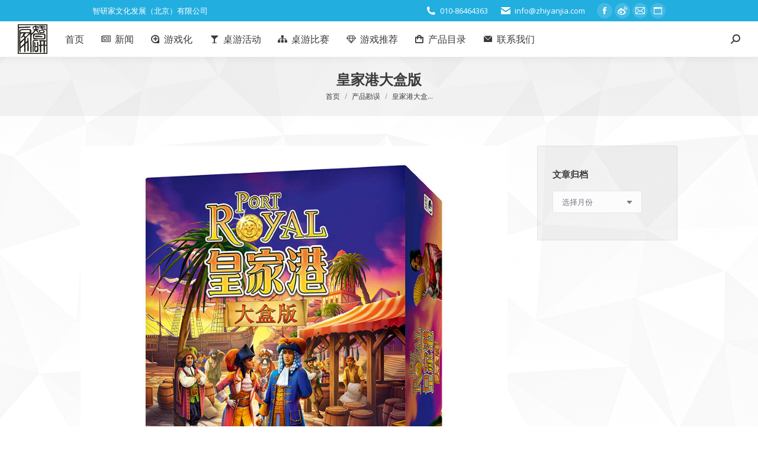

--- FILE ---
content_type: text/html; charset=UTF-8
request_url: https://www.zhiyanjia.com/%E7%9A%87%E5%AE%B6%E6%B8%AF%E5%A4%A7%E7%9B%92%E7%89%88/
body_size: 16438
content:
<!DOCTYPE html>
<!--[if !(IE 6) | !(IE 7) | !(IE 8)  ]><!-->
<html lang="zh-Hans" class="no-js">
<!--<![endif]-->
<head>
	<meta charset="UTF-8" />
				<meta name="viewport" content="width=device-width, initial-scale=1, maximum-scale=1, user-scalable=0"/>
			<meta name="theme-color" content="#2495f2"/>	<link rel="profile" href="https://gmpg.org/xfn/11" />
	<title>皇家港大盒版 &#8211; 智研家-家给人足，研精毕智。</title>
<meta name='robots' content='max-image-preview:large' />
<link rel='dns-prefetch' href='//fonts.googleapis.com' />
<link rel="alternate" type="application/rss+xml" title="智研家-家给人足，研精毕智。 &raquo; Feed" href="https://www.zhiyanjia.com/feed/" />
<link rel="alternate" type="application/rss+xml" title="智研家-家给人足，研精毕智。 &raquo; 评论 Feed" href="https://www.zhiyanjia.com/comments/feed/" />
<link rel="alternate" title="oEmbed (JSON)" type="application/json+oembed" href="https://www.zhiyanjia.com/wp-json/oembed/1.0/embed?url=https%3A%2F%2Fwww.zhiyanjia.com%2F%25e7%259a%2587%25e5%25ae%25b6%25e6%25b8%25af%25e5%25a4%25a7%25e7%259b%2592%25e7%2589%2588%2F" />
<link rel="alternate" title="oEmbed (XML)" type="text/xml+oembed" href="https://www.zhiyanjia.com/wp-json/oembed/1.0/embed?url=https%3A%2F%2Fwww.zhiyanjia.com%2F%25e7%259a%2587%25e5%25ae%25b6%25e6%25b8%25af%25e5%25a4%25a7%25e7%259b%2592%25e7%2589%2588%2F&#038;format=xml" />
<style id='wp-img-auto-sizes-contain-inline-css'>
img:is([sizes=auto i],[sizes^="auto," i]){contain-intrinsic-size:3000px 1500px}
/*# sourceURL=wp-img-auto-sizes-contain-inline-css */
</style>
<link rel='stylesheet' id='wxsync_main_css-css' href='https://www.zhiyanjia.com/wp-content/plugins/wxsync/libs/wxsync.css?ver=1.0.2' media='screen' />
<style id='wp-emoji-styles-inline-css'>

	img.wp-smiley, img.emoji {
		display: inline !important;
		border: none !important;
		box-shadow: none !important;
		height: 1em !important;
		width: 1em !important;
		margin: 0 0.07em !important;
		vertical-align: -0.1em !important;
		background: none !important;
		padding: 0 !important;
	}
/*# sourceURL=wp-emoji-styles-inline-css */
</style>
<style id='wp-block-library-inline-css'>
:root{--wp-block-synced-color:#7a00df;--wp-block-synced-color--rgb:122,0,223;--wp-bound-block-color:var(--wp-block-synced-color);--wp-editor-canvas-background:#ddd;--wp-admin-theme-color:#007cba;--wp-admin-theme-color--rgb:0,124,186;--wp-admin-theme-color-darker-10:#006ba1;--wp-admin-theme-color-darker-10--rgb:0,107,160.5;--wp-admin-theme-color-darker-20:#005a87;--wp-admin-theme-color-darker-20--rgb:0,90,135;--wp-admin-border-width-focus:2px}@media (min-resolution:192dpi){:root{--wp-admin-border-width-focus:1.5px}}.wp-element-button{cursor:pointer}:root .has-very-light-gray-background-color{background-color:#eee}:root .has-very-dark-gray-background-color{background-color:#313131}:root .has-very-light-gray-color{color:#eee}:root .has-very-dark-gray-color{color:#313131}:root .has-vivid-green-cyan-to-vivid-cyan-blue-gradient-background{background:linear-gradient(135deg,#00d084,#0693e3)}:root .has-purple-crush-gradient-background{background:linear-gradient(135deg,#34e2e4,#4721fb 50%,#ab1dfe)}:root .has-hazy-dawn-gradient-background{background:linear-gradient(135deg,#faaca8,#dad0ec)}:root .has-subdued-olive-gradient-background{background:linear-gradient(135deg,#fafae1,#67a671)}:root .has-atomic-cream-gradient-background{background:linear-gradient(135deg,#fdd79a,#004a59)}:root .has-nightshade-gradient-background{background:linear-gradient(135deg,#330968,#31cdcf)}:root .has-midnight-gradient-background{background:linear-gradient(135deg,#020381,#2874fc)}:root{--wp--preset--font-size--normal:16px;--wp--preset--font-size--huge:42px}.has-regular-font-size{font-size:1em}.has-larger-font-size{font-size:2.625em}.has-normal-font-size{font-size:var(--wp--preset--font-size--normal)}.has-huge-font-size{font-size:var(--wp--preset--font-size--huge)}.has-text-align-center{text-align:center}.has-text-align-left{text-align:left}.has-text-align-right{text-align:right}.has-fit-text{white-space:nowrap!important}#end-resizable-editor-section{display:none}.aligncenter{clear:both}.items-justified-left{justify-content:flex-start}.items-justified-center{justify-content:center}.items-justified-right{justify-content:flex-end}.items-justified-space-between{justify-content:space-between}.screen-reader-text{border:0;clip-path:inset(50%);height:1px;margin:-1px;overflow:hidden;padding:0;position:absolute;width:1px;word-wrap:normal!important}.screen-reader-text:focus{background-color:#ddd;clip-path:none;color:#444;display:block;font-size:1em;height:auto;left:5px;line-height:normal;padding:15px 23px 14px;text-decoration:none;top:5px;width:auto;z-index:100000}html :where(.has-border-color){border-style:solid}html :where([style*=border-top-color]){border-top-style:solid}html :where([style*=border-right-color]){border-right-style:solid}html :where([style*=border-bottom-color]){border-bottom-style:solid}html :where([style*=border-left-color]){border-left-style:solid}html :where([style*=border-width]){border-style:solid}html :where([style*=border-top-width]){border-top-style:solid}html :where([style*=border-right-width]){border-right-style:solid}html :where([style*=border-bottom-width]){border-bottom-style:solid}html :where([style*=border-left-width]){border-left-style:solid}html :where(img[class*=wp-image-]){height:auto;max-width:100%}:where(figure){margin:0 0 1em}html :where(.is-position-sticky){--wp-admin--admin-bar--position-offset:var(--wp-admin--admin-bar--height,0px)}@media screen and (max-width:600px){html :where(.is-position-sticky){--wp-admin--admin-bar--position-offset:0px}}

/*# sourceURL=wp-block-library-inline-css */
</style><style id='wp-block-image-inline-css'>
.wp-block-image>a,.wp-block-image>figure>a{display:inline-block}.wp-block-image img{box-sizing:border-box;height:auto;max-width:100%;vertical-align:bottom}@media not (prefers-reduced-motion){.wp-block-image img.hide{visibility:hidden}.wp-block-image img.show{animation:show-content-image .4s}}.wp-block-image[style*=border-radius] img,.wp-block-image[style*=border-radius]>a{border-radius:inherit}.wp-block-image.has-custom-border img{box-sizing:border-box}.wp-block-image.aligncenter{text-align:center}.wp-block-image.alignfull>a,.wp-block-image.alignwide>a{width:100%}.wp-block-image.alignfull img,.wp-block-image.alignwide img{height:auto;width:100%}.wp-block-image .aligncenter,.wp-block-image .alignleft,.wp-block-image .alignright,.wp-block-image.aligncenter,.wp-block-image.alignleft,.wp-block-image.alignright{display:table}.wp-block-image .aligncenter>figcaption,.wp-block-image .alignleft>figcaption,.wp-block-image .alignright>figcaption,.wp-block-image.aligncenter>figcaption,.wp-block-image.alignleft>figcaption,.wp-block-image.alignright>figcaption{caption-side:bottom;display:table-caption}.wp-block-image .alignleft{float:left;margin:.5em 1em .5em 0}.wp-block-image .alignright{float:right;margin:.5em 0 .5em 1em}.wp-block-image .aligncenter{margin-left:auto;margin-right:auto}.wp-block-image :where(figcaption){margin-bottom:1em;margin-top:.5em}.wp-block-image.is-style-circle-mask img{border-radius:9999px}@supports ((-webkit-mask-image:none) or (mask-image:none)) or (-webkit-mask-image:none){.wp-block-image.is-style-circle-mask img{border-radius:0;-webkit-mask-image:url('data:image/svg+xml;utf8,<svg viewBox="0 0 100 100" xmlns="http://www.w3.org/2000/svg"><circle cx="50" cy="50" r="50"/></svg>');mask-image:url('data:image/svg+xml;utf8,<svg viewBox="0 0 100 100" xmlns="http://www.w3.org/2000/svg"><circle cx="50" cy="50" r="50"/></svg>');mask-mode:alpha;-webkit-mask-position:center;mask-position:center;-webkit-mask-repeat:no-repeat;mask-repeat:no-repeat;-webkit-mask-size:contain;mask-size:contain}}:root :where(.wp-block-image.is-style-rounded img,.wp-block-image .is-style-rounded img){border-radius:9999px}.wp-block-image figure{margin:0}.wp-lightbox-container{display:flex;flex-direction:column;position:relative}.wp-lightbox-container img{cursor:zoom-in}.wp-lightbox-container img:hover+button{opacity:1}.wp-lightbox-container button{align-items:center;backdrop-filter:blur(16px) saturate(180%);background-color:#5a5a5a40;border:none;border-radius:4px;cursor:zoom-in;display:flex;height:20px;justify-content:center;opacity:0;padding:0;position:absolute;right:16px;text-align:center;top:16px;width:20px;z-index:100}@media not (prefers-reduced-motion){.wp-lightbox-container button{transition:opacity .2s ease}}.wp-lightbox-container button:focus-visible{outline:3px auto #5a5a5a40;outline:3px auto -webkit-focus-ring-color;outline-offset:3px}.wp-lightbox-container button:hover{cursor:pointer;opacity:1}.wp-lightbox-container button:focus{opacity:1}.wp-lightbox-container button:focus,.wp-lightbox-container button:hover,.wp-lightbox-container button:not(:hover):not(:active):not(.has-background){background-color:#5a5a5a40;border:none}.wp-lightbox-overlay{box-sizing:border-box;cursor:zoom-out;height:100vh;left:0;overflow:hidden;position:fixed;top:0;visibility:hidden;width:100%;z-index:100000}.wp-lightbox-overlay .close-button{align-items:center;cursor:pointer;display:flex;justify-content:center;min-height:40px;min-width:40px;padding:0;position:absolute;right:calc(env(safe-area-inset-right) + 16px);top:calc(env(safe-area-inset-top) + 16px);z-index:5000000}.wp-lightbox-overlay .close-button:focus,.wp-lightbox-overlay .close-button:hover,.wp-lightbox-overlay .close-button:not(:hover):not(:active):not(.has-background){background:none;border:none}.wp-lightbox-overlay .lightbox-image-container{height:var(--wp--lightbox-container-height);left:50%;overflow:hidden;position:absolute;top:50%;transform:translate(-50%,-50%);transform-origin:top left;width:var(--wp--lightbox-container-width);z-index:9999999999}.wp-lightbox-overlay .wp-block-image{align-items:center;box-sizing:border-box;display:flex;height:100%;justify-content:center;margin:0;position:relative;transform-origin:0 0;width:100%;z-index:3000000}.wp-lightbox-overlay .wp-block-image img{height:var(--wp--lightbox-image-height);min-height:var(--wp--lightbox-image-height);min-width:var(--wp--lightbox-image-width);width:var(--wp--lightbox-image-width)}.wp-lightbox-overlay .wp-block-image figcaption{display:none}.wp-lightbox-overlay button{background:none;border:none}.wp-lightbox-overlay .scrim{background-color:#fff;height:100%;opacity:.9;position:absolute;width:100%;z-index:2000000}.wp-lightbox-overlay.active{visibility:visible}@media not (prefers-reduced-motion){.wp-lightbox-overlay.active{animation:turn-on-visibility .25s both}.wp-lightbox-overlay.active img{animation:turn-on-visibility .35s both}.wp-lightbox-overlay.show-closing-animation:not(.active){animation:turn-off-visibility .35s both}.wp-lightbox-overlay.show-closing-animation:not(.active) img{animation:turn-off-visibility .25s both}.wp-lightbox-overlay.zoom.active{animation:none;opacity:1;visibility:visible}.wp-lightbox-overlay.zoom.active .lightbox-image-container{animation:lightbox-zoom-in .4s}.wp-lightbox-overlay.zoom.active .lightbox-image-container img{animation:none}.wp-lightbox-overlay.zoom.active .scrim{animation:turn-on-visibility .4s forwards}.wp-lightbox-overlay.zoom.show-closing-animation:not(.active){animation:none}.wp-lightbox-overlay.zoom.show-closing-animation:not(.active) .lightbox-image-container{animation:lightbox-zoom-out .4s}.wp-lightbox-overlay.zoom.show-closing-animation:not(.active) .lightbox-image-container img{animation:none}.wp-lightbox-overlay.zoom.show-closing-animation:not(.active) .scrim{animation:turn-off-visibility .4s forwards}}@keyframes show-content-image{0%{visibility:hidden}99%{visibility:hidden}to{visibility:visible}}@keyframes turn-on-visibility{0%{opacity:0}to{opacity:1}}@keyframes turn-off-visibility{0%{opacity:1;visibility:visible}99%{opacity:0;visibility:visible}to{opacity:0;visibility:hidden}}@keyframes lightbox-zoom-in{0%{transform:translate(calc((-100vw + var(--wp--lightbox-scrollbar-width))/2 + var(--wp--lightbox-initial-left-position)),calc(-50vh + var(--wp--lightbox-initial-top-position))) scale(var(--wp--lightbox-scale))}to{transform:translate(-50%,-50%) scale(1)}}@keyframes lightbox-zoom-out{0%{transform:translate(-50%,-50%) scale(1);visibility:visible}99%{visibility:visible}to{transform:translate(calc((-100vw + var(--wp--lightbox-scrollbar-width))/2 + var(--wp--lightbox-initial-left-position)),calc(-50vh + var(--wp--lightbox-initial-top-position))) scale(var(--wp--lightbox-scale));visibility:hidden}}
/*# sourceURL=https://www.zhiyanjia.com/wp-includes/blocks/image/style.min.css */
</style>
<style id='wp-block-image-theme-inline-css'>
:root :where(.wp-block-image figcaption){color:#555;font-size:13px;text-align:center}.is-dark-theme :root :where(.wp-block-image figcaption){color:#ffffffa6}.wp-block-image{margin:0 0 1em}
/*# sourceURL=https://www.zhiyanjia.com/wp-includes/blocks/image/theme.min.css */
</style>
<style id='wp-block-paragraph-inline-css'>
.is-small-text{font-size:.875em}.is-regular-text{font-size:1em}.is-large-text{font-size:2.25em}.is-larger-text{font-size:3em}.has-drop-cap:not(:focus):first-letter{float:left;font-size:8.4em;font-style:normal;font-weight:100;line-height:.68;margin:.05em .1em 0 0;text-transform:uppercase}body.rtl .has-drop-cap:not(:focus):first-letter{float:none;margin-left:.1em}p.has-drop-cap.has-background{overflow:hidden}:root :where(p.has-background){padding:1.25em 2.375em}:where(p.has-text-color:not(.has-link-color)) a{color:inherit}p.has-text-align-left[style*="writing-mode:vertical-lr"],p.has-text-align-right[style*="writing-mode:vertical-rl"]{rotate:180deg}
/*# sourceURL=https://www.zhiyanjia.com/wp-includes/blocks/paragraph/style.min.css */
</style>
<link rel='stylesheet' id='wc-blocks-style-css' href='https://www.zhiyanjia.com/wp-content/plugins/woocommerce/assets/client/blocks/wc-blocks.css?ver=wc-10.4.3' media='all' />
<style id='global-styles-inline-css'>
:root{--wp--preset--aspect-ratio--square: 1;--wp--preset--aspect-ratio--4-3: 4/3;--wp--preset--aspect-ratio--3-4: 3/4;--wp--preset--aspect-ratio--3-2: 3/2;--wp--preset--aspect-ratio--2-3: 2/3;--wp--preset--aspect-ratio--16-9: 16/9;--wp--preset--aspect-ratio--9-16: 9/16;--wp--preset--color--black: #000000;--wp--preset--color--cyan-bluish-gray: #abb8c3;--wp--preset--color--white: #FFF;--wp--preset--color--pale-pink: #f78da7;--wp--preset--color--vivid-red: #cf2e2e;--wp--preset--color--luminous-vivid-orange: #ff6900;--wp--preset--color--luminous-vivid-amber: #fcb900;--wp--preset--color--light-green-cyan: #7bdcb5;--wp--preset--color--vivid-green-cyan: #00d084;--wp--preset--color--pale-cyan-blue: #8ed1fc;--wp--preset--color--vivid-cyan-blue: #0693e3;--wp--preset--color--vivid-purple: #9b51e0;--wp--preset--color--accent: #2495f2;--wp--preset--color--dark-gray: #111;--wp--preset--color--light-gray: #767676;--wp--preset--gradient--vivid-cyan-blue-to-vivid-purple: linear-gradient(135deg,rgb(6,147,227) 0%,rgb(155,81,224) 100%);--wp--preset--gradient--light-green-cyan-to-vivid-green-cyan: linear-gradient(135deg,rgb(122,220,180) 0%,rgb(0,208,130) 100%);--wp--preset--gradient--luminous-vivid-amber-to-luminous-vivid-orange: linear-gradient(135deg,rgb(252,185,0) 0%,rgb(255,105,0) 100%);--wp--preset--gradient--luminous-vivid-orange-to-vivid-red: linear-gradient(135deg,rgb(255,105,0) 0%,rgb(207,46,46) 100%);--wp--preset--gradient--very-light-gray-to-cyan-bluish-gray: linear-gradient(135deg,rgb(238,238,238) 0%,rgb(169,184,195) 100%);--wp--preset--gradient--cool-to-warm-spectrum: linear-gradient(135deg,rgb(74,234,220) 0%,rgb(151,120,209) 20%,rgb(207,42,186) 40%,rgb(238,44,130) 60%,rgb(251,105,98) 80%,rgb(254,248,76) 100%);--wp--preset--gradient--blush-light-purple: linear-gradient(135deg,rgb(255,206,236) 0%,rgb(152,150,240) 100%);--wp--preset--gradient--blush-bordeaux: linear-gradient(135deg,rgb(254,205,165) 0%,rgb(254,45,45) 50%,rgb(107,0,62) 100%);--wp--preset--gradient--luminous-dusk: linear-gradient(135deg,rgb(255,203,112) 0%,rgb(199,81,192) 50%,rgb(65,88,208) 100%);--wp--preset--gradient--pale-ocean: linear-gradient(135deg,rgb(255,245,203) 0%,rgb(182,227,212) 50%,rgb(51,167,181) 100%);--wp--preset--gradient--electric-grass: linear-gradient(135deg,rgb(202,248,128) 0%,rgb(113,206,126) 100%);--wp--preset--gradient--midnight: linear-gradient(135deg,rgb(2,3,129) 0%,rgb(40,116,252) 100%);--wp--preset--font-size--small: 13px;--wp--preset--font-size--medium: 20px;--wp--preset--font-size--large: 36px;--wp--preset--font-size--x-large: 42px;--wp--preset--spacing--20: 0.44rem;--wp--preset--spacing--30: 0.67rem;--wp--preset--spacing--40: 1rem;--wp--preset--spacing--50: 1.5rem;--wp--preset--spacing--60: 2.25rem;--wp--preset--spacing--70: 3.38rem;--wp--preset--spacing--80: 5.06rem;--wp--preset--shadow--natural: 6px 6px 9px rgba(0, 0, 0, 0.2);--wp--preset--shadow--deep: 12px 12px 50px rgba(0, 0, 0, 0.4);--wp--preset--shadow--sharp: 6px 6px 0px rgba(0, 0, 0, 0.2);--wp--preset--shadow--outlined: 6px 6px 0px -3px rgb(255, 255, 255), 6px 6px rgb(0, 0, 0);--wp--preset--shadow--crisp: 6px 6px 0px rgb(0, 0, 0);}:where(.is-layout-flex){gap: 0.5em;}:where(.is-layout-grid){gap: 0.5em;}body .is-layout-flex{display: flex;}.is-layout-flex{flex-wrap: wrap;align-items: center;}.is-layout-flex > :is(*, div){margin: 0;}body .is-layout-grid{display: grid;}.is-layout-grid > :is(*, div){margin: 0;}:where(.wp-block-columns.is-layout-flex){gap: 2em;}:where(.wp-block-columns.is-layout-grid){gap: 2em;}:where(.wp-block-post-template.is-layout-flex){gap: 1.25em;}:where(.wp-block-post-template.is-layout-grid){gap: 1.25em;}.has-black-color{color: var(--wp--preset--color--black) !important;}.has-cyan-bluish-gray-color{color: var(--wp--preset--color--cyan-bluish-gray) !important;}.has-white-color{color: var(--wp--preset--color--white) !important;}.has-pale-pink-color{color: var(--wp--preset--color--pale-pink) !important;}.has-vivid-red-color{color: var(--wp--preset--color--vivid-red) !important;}.has-luminous-vivid-orange-color{color: var(--wp--preset--color--luminous-vivid-orange) !important;}.has-luminous-vivid-amber-color{color: var(--wp--preset--color--luminous-vivid-amber) !important;}.has-light-green-cyan-color{color: var(--wp--preset--color--light-green-cyan) !important;}.has-vivid-green-cyan-color{color: var(--wp--preset--color--vivid-green-cyan) !important;}.has-pale-cyan-blue-color{color: var(--wp--preset--color--pale-cyan-blue) !important;}.has-vivid-cyan-blue-color{color: var(--wp--preset--color--vivid-cyan-blue) !important;}.has-vivid-purple-color{color: var(--wp--preset--color--vivid-purple) !important;}.has-black-background-color{background-color: var(--wp--preset--color--black) !important;}.has-cyan-bluish-gray-background-color{background-color: var(--wp--preset--color--cyan-bluish-gray) !important;}.has-white-background-color{background-color: var(--wp--preset--color--white) !important;}.has-pale-pink-background-color{background-color: var(--wp--preset--color--pale-pink) !important;}.has-vivid-red-background-color{background-color: var(--wp--preset--color--vivid-red) !important;}.has-luminous-vivid-orange-background-color{background-color: var(--wp--preset--color--luminous-vivid-orange) !important;}.has-luminous-vivid-amber-background-color{background-color: var(--wp--preset--color--luminous-vivid-amber) !important;}.has-light-green-cyan-background-color{background-color: var(--wp--preset--color--light-green-cyan) !important;}.has-vivid-green-cyan-background-color{background-color: var(--wp--preset--color--vivid-green-cyan) !important;}.has-pale-cyan-blue-background-color{background-color: var(--wp--preset--color--pale-cyan-blue) !important;}.has-vivid-cyan-blue-background-color{background-color: var(--wp--preset--color--vivid-cyan-blue) !important;}.has-vivid-purple-background-color{background-color: var(--wp--preset--color--vivid-purple) !important;}.has-black-border-color{border-color: var(--wp--preset--color--black) !important;}.has-cyan-bluish-gray-border-color{border-color: var(--wp--preset--color--cyan-bluish-gray) !important;}.has-white-border-color{border-color: var(--wp--preset--color--white) !important;}.has-pale-pink-border-color{border-color: var(--wp--preset--color--pale-pink) !important;}.has-vivid-red-border-color{border-color: var(--wp--preset--color--vivid-red) !important;}.has-luminous-vivid-orange-border-color{border-color: var(--wp--preset--color--luminous-vivid-orange) !important;}.has-luminous-vivid-amber-border-color{border-color: var(--wp--preset--color--luminous-vivid-amber) !important;}.has-light-green-cyan-border-color{border-color: var(--wp--preset--color--light-green-cyan) !important;}.has-vivid-green-cyan-border-color{border-color: var(--wp--preset--color--vivid-green-cyan) !important;}.has-pale-cyan-blue-border-color{border-color: var(--wp--preset--color--pale-cyan-blue) !important;}.has-vivid-cyan-blue-border-color{border-color: var(--wp--preset--color--vivid-cyan-blue) !important;}.has-vivid-purple-border-color{border-color: var(--wp--preset--color--vivid-purple) !important;}.has-vivid-cyan-blue-to-vivid-purple-gradient-background{background: var(--wp--preset--gradient--vivid-cyan-blue-to-vivid-purple) !important;}.has-light-green-cyan-to-vivid-green-cyan-gradient-background{background: var(--wp--preset--gradient--light-green-cyan-to-vivid-green-cyan) !important;}.has-luminous-vivid-amber-to-luminous-vivid-orange-gradient-background{background: var(--wp--preset--gradient--luminous-vivid-amber-to-luminous-vivid-orange) !important;}.has-luminous-vivid-orange-to-vivid-red-gradient-background{background: var(--wp--preset--gradient--luminous-vivid-orange-to-vivid-red) !important;}.has-very-light-gray-to-cyan-bluish-gray-gradient-background{background: var(--wp--preset--gradient--very-light-gray-to-cyan-bluish-gray) !important;}.has-cool-to-warm-spectrum-gradient-background{background: var(--wp--preset--gradient--cool-to-warm-spectrum) !important;}.has-blush-light-purple-gradient-background{background: var(--wp--preset--gradient--blush-light-purple) !important;}.has-blush-bordeaux-gradient-background{background: var(--wp--preset--gradient--blush-bordeaux) !important;}.has-luminous-dusk-gradient-background{background: var(--wp--preset--gradient--luminous-dusk) !important;}.has-pale-ocean-gradient-background{background: var(--wp--preset--gradient--pale-ocean) !important;}.has-electric-grass-gradient-background{background: var(--wp--preset--gradient--electric-grass) !important;}.has-midnight-gradient-background{background: var(--wp--preset--gradient--midnight) !important;}.has-small-font-size{font-size: var(--wp--preset--font-size--small) !important;}.has-medium-font-size{font-size: var(--wp--preset--font-size--medium) !important;}.has-large-font-size{font-size: var(--wp--preset--font-size--large) !important;}.has-x-large-font-size{font-size: var(--wp--preset--font-size--x-large) !important;}
/*# sourceURL=global-styles-inline-css */
</style>

<style id='classic-theme-styles-inline-css'>
/*! This file is auto-generated */
.wp-block-button__link{color:#fff;background-color:#32373c;border-radius:9999px;box-shadow:none;text-decoration:none;padding:calc(.667em + 2px) calc(1.333em + 2px);font-size:1.125em}.wp-block-file__button{background:#32373c;color:#fff;text-decoration:none}
/*# sourceURL=/wp-includes/css/classic-themes.min.css */
</style>
<link rel='stylesheet' id='contact-form-7-css' href='https://www.zhiyanjia.com/wp-content/plugins/contact-form-7/includes/css/styles.css?ver=6.1.4' media='all' />
<style id='woocommerce-inline-inline-css'>
.woocommerce form .form-row .required { visibility: visible; }
/*# sourceURL=woocommerce-inline-inline-css */
</style>
<link rel='stylesheet' id='wpum-frontend-css' href='https://www.zhiyanjia.com/wp-content/plugins/wp-user-manager/assets/css/wpum.min.css?ver=2.9.13' media='all' />
<link rel='stylesheet' id='the7-font-css' href='https://www.zhiyanjia.com/wp-content/themes/dt-the7/fonts/icomoon-the7-font/icomoon-the7-font.min.css?ver=14.0.1.1' media='all' />
<link rel='stylesheet' id='the7-awesome-fonts-css' href='https://www.zhiyanjia.com/wp-content/themes/dt-the7/fonts/FontAwesome/css/all.min.css?ver=14.0.1.1' media='all' />
<link rel='stylesheet' id='the7-awesome-fonts-back-css' href='https://www.zhiyanjia.com/wp-content/themes/dt-the7/fonts/FontAwesome/back-compat.min.css?ver=14.0.1.1' media='all' />
<link rel='stylesheet' id='the7-Defaults-css' href='https://www.zhiyanjia.com/wp-content/uploads/smile_fonts/Defaults/Defaults.css?ver=6.9' media='all' />
<link rel='stylesheet' id='dt-web-fonts-css' href='https://fonts.googleapis.com/css?family=Open+Sans:400,600,700%7CRoboto+Slab:400,600,700' media='all' />
<link rel='stylesheet' id='dt-main-css' href='https://www.zhiyanjia.com/wp-content/themes/dt-the7/css/main.min.css?ver=14.0.1.1' media='all' />
<link rel='stylesheet' id='the7-custom-scrollbar-css' href='https://www.zhiyanjia.com/wp-content/themes/dt-the7/lib/custom-scrollbar/custom-scrollbar.min.css?ver=14.0.1.1' media='all' />
<link rel='stylesheet' id='the7-wpbakery-css' href='https://www.zhiyanjia.com/wp-content/themes/dt-the7/css/wpbakery.min.css?ver=14.0.1.1' media='all' />
<link rel='stylesheet' id='the7-core-css' href='https://www.zhiyanjia.com/wp-content/plugins/dt-the7-core/assets/css/post-type.min.css?ver=2.7.12' media='all' />
<link rel='stylesheet' id='the7-css-vars-css' href='https://www.zhiyanjia.com/wp-content/uploads/the7-css/css-vars.css?ver=d65676115769' media='all' />
<link rel='stylesheet' id='dt-custom-css' href='https://www.zhiyanjia.com/wp-content/uploads/the7-css/custom.css?ver=d65676115769' media='all' />
<link rel='stylesheet' id='wc-dt-custom-css' href='https://www.zhiyanjia.com/wp-content/uploads/the7-css/compatibility/wc-dt-custom.css?ver=d65676115769' media='all' />
<link rel='stylesheet' id='dt-media-css' href='https://www.zhiyanjia.com/wp-content/uploads/the7-css/media.css?ver=d65676115769' media='all' />
<link rel='stylesheet' id='the7-mega-menu-css' href='https://www.zhiyanjia.com/wp-content/uploads/the7-css/mega-menu.css?ver=d65676115769' media='all' />
<link rel='stylesheet' id='the7-elements-css' href='https://www.zhiyanjia.com/wp-content/uploads/the7-css/post-type-dynamic.css?ver=d65676115769' media='all' />
<link rel='stylesheet' id='style-css' href='https://www.zhiyanjia.com/wp-content/themes/dt-the7/style.css?ver=14.0.1.1' media='all' />
<script src="https://www.zhiyanjia.com/wp-includes/js/jquery/jquery.min.js?ver=3.7.1" id="jquery-core-js"></script>
<script src="https://www.zhiyanjia.com/wp-includes/js/jquery/jquery-migrate.min.js?ver=3.4.1" id="jquery-migrate-js"></script>
<script src="https://www.zhiyanjia.com/wp-content/plugins/woocommerce/assets/js/jquery-blockui/jquery.blockUI.min.js?ver=2.7.0-wc.10.4.3" id="wc-jquery-blockui-js" defer data-wp-strategy="defer"></script>
<script src="https://www.zhiyanjia.com/wp-content/plugins/woocommerce/assets/js/js-cookie/js.cookie.min.js?ver=2.1.4-wc.10.4.3" id="wc-js-cookie-js" defer data-wp-strategy="defer"></script>
<script id="woocommerce-js-extra">
var woocommerce_params = {"ajax_url":"/wp-admin/admin-ajax.php","wc_ajax_url":"/?wc-ajax=%%endpoint%%","i18n_password_show":"\u663e\u793a\u5bc6\u7801","i18n_password_hide":"\u9690\u85cf\u5bc6\u7801"};
//# sourceURL=woocommerce-js-extra
</script>
<script src="https://www.zhiyanjia.com/wp-content/plugins/woocommerce/assets/js/frontend/woocommerce.min.js?ver=10.4.3" id="woocommerce-js" defer data-wp-strategy="defer"></script>
<script id="dt-above-fold-js-extra">
var dtLocal = {"themeUrl":"https://www.zhiyanjia.com/wp-content/themes/dt-the7","passText":"\u8981\u67e5\u770b\u8be5\u53d7\u4fdd\u62a4\u7684\u6587\u7ae0\uff0c\u8bf7\u5728\u4e0b\u9762\u8f93\u5165\u5bc6\u7801\uff1a","moreButtonText":{"loading":"\u52a0\u8f7d\u4e2d\u2026\u2026","loadMore":"\u52a0\u8f7d\u66f4\u591a"},"postID":"40510","ajaxurl":"https://www.zhiyanjia.com/wp-admin/admin-ajax.php","REST":{"baseUrl":"https://www.zhiyanjia.com/wp-json/the7/v1","endpoints":{"sendMail":"/send-mail"}},"contactMessages":{"required":"One or more fields have an error. Please check and try again.","terms":"Please accept the privacy policy.","fillTheCaptchaError":"Please, fill the captcha."},"captchaSiteKey":"","ajaxNonce":"6c38af8888","pageData":"","themeSettings":{"smoothScroll":"off","lazyLoading":false,"desktopHeader":{"height":60},"ToggleCaptionEnabled":"disabled","ToggleCaption":"Navigation","floatingHeader":{"showAfter":150,"showMenu":true,"height":60,"logo":{"showLogo":true,"html":"\u003Cimg class=\" preload-me\" src=\"https://www.zhiyanjia.com/wp-content/uploads/2015/12/logo50.jpg\" srcset=\"https://www.zhiyanjia.com/wp-content/uploads/2015/12/logo50.jpg 50w, https://www.zhiyanjia.com/wp-content/uploads/2015/12/logo192.jpg 192w\" width=\"50\" height=\"50\"   sizes=\"50px\" alt=\"\u667a\u7814\u5bb6-\u5bb6\u7ed9\u4eba\u8db3\uff0c\u7814\u7cbe\u6bd5\u667a\u3002\" /\u003E","url":"https://www.zhiyanjia.com/"}},"topLine":{"floatingTopLine":{"logo":{"showLogo":false,"html":""}}},"mobileHeader":{"firstSwitchPoint":1150,"secondSwitchPoint":500,"firstSwitchPointHeight":60,"secondSwitchPointHeight":60,"mobileToggleCaptionEnabled":"disabled","mobileToggleCaption":"\u83dc\u5355"},"stickyMobileHeaderFirstSwitch":{"logo":{"html":""}},"stickyMobileHeaderSecondSwitch":{"logo":{"html":""}},"sidebar":{"switchPoint":970},"boxedWidth":"1920px"},"VCMobileScreenWidth":"768","wcCartFragmentHash":"32a99a42c8438b956e93cfefcaa5957e"};
var dtShare = {"shareButtonText":{"facebook":"Share on Facebook","twitter":"Share on X","pinterest":"Pin it","linkedin":"Share on Linkedin","whatsapp":"Share on Whatsapp"},"overlayOpacity":"85"};
//# sourceURL=dt-above-fold-js-extra
</script>
<script src="https://www.zhiyanjia.com/wp-content/themes/dt-the7/js/above-the-fold.min.js?ver=14.0.1.1" id="dt-above-fold-js"></script>
<script src="https://www.zhiyanjia.com/wp-content/themes/dt-the7/js/compatibility/woocommerce/woocommerce.min.js?ver=14.0.1.1" id="dt-woocommerce-js"></script>
<script></script><link rel="https://api.w.org/" href="https://www.zhiyanjia.com/wp-json/" /><link rel="alternate" title="JSON" type="application/json" href="https://www.zhiyanjia.com/wp-json/wp/v2/posts/40510" /><link rel="EditURI" type="application/rsd+xml" title="RSD" href="https://www.zhiyanjia.com/xmlrpc.php?rsd" />
<meta name="generator" content="WordPress 6.9" />
<meta name="generator" content="WooCommerce 10.4.3" />
<link rel="canonical" href="https://www.zhiyanjia.com/%e7%9a%87%e5%ae%b6%e6%b8%af%e5%a4%a7%e7%9b%92%e7%89%88/" />
<link rel='shortlink' href='https://www.zhiyanjia.com/?p=40510' />
<meta property="og:site_name" content="智研家-家给人足，研精毕智。" />
<meta property="og:title" content="皇家港大盒版" />
<meta property="og:image" content="https://www.zhiyanjia.com/wp-content/uploads/2023/03/image-13.png" />
<meta property="og:url" content="https://www.zhiyanjia.com/%e7%9a%87%e5%ae%b6%e6%b8%af%e5%a4%a7%e7%9b%92%e7%89%88/" />
<meta property="og:type" content="article" />
	<noscript><style>.woocommerce-product-gallery{ opacity: 1 !important; }</style></noscript>
	<meta name="generator" content="Powered by WPBakery Page Builder - drag and drop page builder for WordPress."/>
<link rel="icon" href="https://www.zhiyanjia.com/wp-content/uploads/2015/12/logo192-150x150.jpg" sizes="32x32" />
<link rel="icon" href="https://www.zhiyanjia.com/wp-content/uploads/2015/12/logo192.jpg" sizes="192x192" />
<link rel="apple-touch-icon" href="https://www.zhiyanjia.com/wp-content/uploads/2015/12/logo192.jpg" />
<meta name="msapplication-TileImage" content="https://www.zhiyanjia.com/wp-content/uploads/2015/12/logo192.jpg" />
		<style id="wp-custom-css">
			/*
您可以在此处加入您的CSS。

点击上方的帮助图标来了解更多。
*/	
		</style>
		<noscript><style> .wpb_animate_when_almost_visible { opacity: 1; }</style></noscript><style id='the7-custom-inline-css' type='text/css'>
/* 游戏属性样式修改 */
table.shop_attributes{ background: white; }	
table.shop_attributes p a{ text-decoration: none; color: #3a3a3a; }

/* 一排六个显示 */
.woocommerce div.product div.images .flex-control-thumbs li{ width:16%; } 

/* 图片缩略图下空位 */
.product div.images{ margin-bottom: 20px; }

/* 去掉产品页tabs */
.product .woocommerce-tabs{ padding-top: 20px; }
.product .woocommerce-tabs .wc-tabs{ display: none; }
.product div.images{ margin-bottom: 0; }



</style>
</head>
<body id="the7-body" class="wp-singular post-template-default single single-post postid-40510 single-format-standard wp-embed-responsive wp-theme-dt-the7 theme-dt-the7 the7-core-ver-2.7.12 woocommerce-no-js no-comments boxed-layout dt-responsive-on right-mobile-menu-close-icon ouside-menu-close-icon mobile-hamburger-close-bg-enable mobile-hamburger-close-bg-hover-enable  fade-medium-mobile-menu-close-icon fade-small-menu-close-icon accent-gradient srcset-enabled btn-flat custom-btn-color custom-btn-hover-color shadow-element-decoration phantom-slide phantom-shadow-decoration phantom-main-logo-on floating-mobile-menu-icon top-header first-switch-logo-center first-switch-menu-left second-switch-logo-center second-switch-menu-left no-avatars popup-message-style the7-ver-14.0.1.1 dt-fa-compatibility wpb-js-composer js-comp-ver-8.7.2 vc_responsive">
<!-- The7 14.0.1.1 -->

<div id="page" class="boxed">
	<a class="skip-link screen-reader-text" href="#content">跳转至内容</a>

<div class="masthead inline-header left widgets full-height full-width surround shadow-decoration shadow-mobile-header-decoration small-mobile-menu-icon mobile-menu-icon-bg-on mobile-menu-icon-hover-bg-on show-sub-menu-on-hover show-device-logo show-mobile-logo" >

	<div class="top-bar top-bar-line-hide">
	<div class="top-bar-bg" ></div>
	<div class="left-widgets mini-widgets"><div class="text-area show-on-desktop in-top-bar-left in-menu-second-switch"><p>智研家文化发展（北京）有限公司</p>
</div></div><div class="right-widgets mini-widgets"><span class="mini-contacts phone show-on-desktop in-top-bar-right in-menu-second-switch"><i class="fa-fw the7-mw-icon-phone-bold"></i>010-86464363</span><span class="mini-contacts email show-on-desktop in-top-bar-right in-menu-second-switch"><i class="fa-fw the7-mw-icon-mail-bold"></i>info@zhiyanjia.com</span><div class="soc-ico show-on-desktop in-top-bar-right in-menu-second-switch custom-bg disabled-border border-off hover-accent-bg hover-disabled-border  hover-border-off"><a title="Facebook page opens in new window" href="https://www.facebook.com/zhiyanjiabj" target="_blank" class="facebook"><span class="soc-font-icon"></span><span class="screen-reader-text">Facebook page opens in new window</span></a><a title="Weibo page opens in new window" href="http://weibo.com/p/1005053658075265" target="_blank" class="weibo"><span class="soc-font-icon"></span><span class="screen-reader-text">Weibo page opens in new window</span></a><a title="Mail page opens in new window" href="mailto:info@zhiyanjia.com" target="_top" class="mail"><span class="soc-font-icon"></span><span class="screen-reader-text">Mail page opens in new window</span></a><a title="Website page opens in new window" href="https://zhiyanjia.taobao.com/" target="_blank" class="website"><span class="soc-font-icon"></span><span class="screen-reader-text">Website page opens in new window</span></a></div></div></div>

	<header class="header-bar" role="banner">

		<div class="branding">
	<div id="site-title" class="assistive-text">智研家-家给人足，研精毕智。</div>
	<div id="site-description" class="assistive-text">智研家文化发展（北京）有限公司</div>
	<a class="same-logo" href="https://www.zhiyanjia.com/"><img class=" preload-me" src="https://www.zhiyanjia.com/wp-content/uploads/2015/12/logo50.jpg" srcset="https://www.zhiyanjia.com/wp-content/uploads/2015/12/logo50.jpg 50w, https://www.zhiyanjia.com/wp-content/uploads/2015/12/logo192.jpg 192w" width="50" height="50"   sizes="50px" alt="智研家-家给人足，研精毕智。" /></a></div>

		<ul id="primary-menu" class="main-nav underline-decoration upwards-line gradient-hover outside-item-remove-margin"><li class="menu-item menu-item-type-post_type menu-item-object-page menu-item-home menu-item-44074 first depth-0"><a href='https://www.zhiyanjia.com/' data-level='1'><span class="menu-item-text"><span class="menu-text">首页</span></span></a></li> <li class="menu-item menu-item-type-taxonomy menu-item-object-category menu-item-43733 depth-0 dt-mega-menu mega-full-width mega-column-3"><a href='https://www.zhiyanjia.com/category/news/' class=' mega-menu-img mega-menu-img-left' data-level='1'><i class="fa-fw Defaults-newspaper-o" style="margin: 0px 6px 0px 0px;" ></i><span class="menu-item-text"><span class="menu-text">新闻</span></span></a></li> <li class="menu-item menu-item-type-taxonomy menu-item-object-category menu-item-43679 depth-0 dt-mega-menu mega-full-width mega-column-3"><a href='https://www.zhiyanjia.com/category/gamification/' class=' mega-menu-img mega-menu-img-left' data-level='1'><i class="fa-fw icomoon-the7-font-the7-plus-12" style="margin: 0px 6px 0px 0px;" ></i><span class="menu-item-text"><span class="menu-text">游戏化</span></span></a></li> <li class="menu-item menu-item-type-taxonomy menu-item-object-category menu-item-43677 depth-0 dt-mega-menu mega-full-width mega-column-3"><a href='https://www.zhiyanjia.com/category/event/' class=' mega-menu-img mega-menu-img-left' data-level='1'><i class="fa-fw Defaults-glass" style="margin: 0px 6px 0px 0px;" ></i><span class="menu-item-text"><span class="menu-text">桌游活动</span></span></a></li> <li class="menu-item menu-item-type-taxonomy menu-item-object-category menu-item-43678 depth-0 dt-mega-menu mega-full-width mega-column-3"><a href='https://www.zhiyanjia.com/category/%e6%af%94%e8%b5%9b/' class=' mega-menu-img mega-menu-img-left' data-level='1'><i class="fa-fw fas fa-sitemap" style="margin: 0px 6px 0px 0px;" ></i><span class="menu-item-text"><span class="menu-text">桌游比赛</span></span></a></li> <li class="menu-item menu-item-type-taxonomy menu-item-object-category menu-item-43676 depth-0 dt-mega-menu mega-full-width mega-column-3"><a href='https://www.zhiyanjia.com/category/game-recommend/' class=' mega-menu-img mega-menu-img-left' data-level='1'><i class="fa-fw Defaults-diamond" style="margin: 0px 6px 0px 0px;" ></i><span class="menu-item-text"><span class="menu-text">游戏推荐</span></span></a></li> <li class="menu-item menu-item-type-post_type menu-item-object-page menu-item-44021 depth-0 dt-mega-menu mega-auto-width mega-column-3"><a href='https://www.zhiyanjia.com/all-products/' class=' mega-menu-img mega-menu-img-left' data-level='1'><i class="fa-fw icomoon-the7-font-the7-cart-02" style="margin: 0px 6px 0px 0px;" ></i><span class="menu-item-text"><span class="menu-text">产品目录</span></span></a></li> <li class="menu-item menu-item-type-post_type menu-item-object-page menu-item-43683 last depth-0 dt-mega-menu mega-full-width mega-column-3"><a href='https://www.zhiyanjia.com/contact/' class=' mega-menu-img mega-menu-img-left' data-level='1'><i class="fa-fw icomoon-the7-font-the7-mail-02" style="margin: 0px 6px 0px 0px;" ></i><span class="menu-item-text"><span class="menu-text">联系我们</span></span></a></li> </ul>
		<div class="mini-widgets"><div class="mini-search show-on-desktop near-logo-first-switch hide-on-second-switch popup-search custom-icon"><form class="searchform mini-widget-searchform" role="search" method="get" action="https://www.zhiyanjia.com/">

	<div class="screen-reader-text">Search:</div>

	
		<a href="" class="submit text-disable"><i class=" mw-icon the7-mw-icon-search-bold"></i></a>
		<div class="popup-search-wrap">
			<input type="text" aria-label="Search" class="field searchform-s" name="s" value="" placeholder="Type and hit enter …" title="Search form"/>
			<a href="" class="search-icon"  aria-label="Search"><i class="the7-mw-icon-search-bold" aria-hidden="true"></i></a>
		</div>

			<input type="submit" class="assistive-text searchsubmit" value="Go!"/>
</form>
</div></div>
	</header>

</div>
<div role="navigation" aria-label="Main Menu" class="dt-mobile-header mobile-menu-show-divider">
	<div class="dt-close-mobile-menu-icon" aria-label="Close" role="button" tabindex="0"><div class="close-line-wrap"><span class="close-line"></span><span class="close-line"></span><span class="close-line"></span></div></div>	<ul id="mobile-menu" class="mobile-main-nav">
		<li class="menu-item menu-item-type-post_type menu-item-object-page menu-item-home menu-item-44067 first depth-0"><a href='https://www.zhiyanjia.com/' data-level='1'><span class="menu-item-text"><span class="menu-text">首页</span></span></a></li> <li class="menu-item menu-item-type-taxonomy menu-item-object-category menu-item-44068 depth-0"><a href='https://www.zhiyanjia.com/category/news/' data-level='1'><span class="menu-item-text"><span class="menu-text">新闻</span></span></a></li> <li class="menu-item menu-item-type-taxonomy menu-item-object-category menu-item-44069 depth-0"><a href='https://www.zhiyanjia.com/category/gamification/' data-level='1'><span class="menu-item-text"><span class="menu-text">游戏化</span></span></a></li> <li class="menu-item menu-item-type-taxonomy menu-item-object-category menu-item-44070 depth-0"><a href='https://www.zhiyanjia.com/category/event/' data-level='1'><span class="menu-item-text"><span class="menu-text">桌游活动</span></span></a></li> <li class="menu-item menu-item-type-taxonomy menu-item-object-category menu-item-44071 depth-0"><a href='https://www.zhiyanjia.com/category/game-recommend/' data-level='1'><span class="menu-item-text"><span class="menu-text">游戏推荐</span></span></a></li> <li class="menu-item menu-item-type-post_type menu-item-object-page menu-item-44072 depth-0"><a href='https://www.zhiyanjia.com/all-products/' data-level='1'><span class="menu-item-text"><span class="menu-text">产品目录</span></span></a></li> <li class="menu-item menu-item-type-post_type menu-item-object-page menu-item-44073 last depth-0"><a href='https://www.zhiyanjia.com/contact/' data-level='1'><span class="menu-item-text"><span class="menu-text">联系我们</span></span></a></li> 	</ul>
	<div class='mobile-mini-widgets-in-menu'></div>
</div>


		<div class="page-title title-center solid-bg">
			<div class="wf-wrap">

				<div class="page-title-head hgroup"><h1 class="entry-title">皇家港大盒版</h1></div><div class="page-title-breadcrumbs"><div class="assistive-text">您在这里：</div><ol class="breadcrumbs text-small" itemscope itemtype="https://schema.org/BreadcrumbList"><li itemprop="itemListElement" itemscope itemtype="https://schema.org/ListItem"><a itemprop="item" href="https://www.zhiyanjia.com/" title="首页"><span itemprop="name">首页</span></a><meta itemprop="position" content="1" /></li><li itemprop="itemListElement" itemscope itemtype="https://schema.org/ListItem"><a itemprop="item" href="https://www.zhiyanjia.com/category/corre/" title="产品勘误"><span itemprop="name">产品勘误</span></a><meta itemprop="position" content="2" /></li><li class="current" itemprop="itemListElement" itemscope itemtype="https://schema.org/ListItem"><span itemprop="name">皇家港大盒&hellip;</span><meta itemprop="position" content="3" /></li></ol></div>			</div>
		</div>

		

<div id="main" class="sidebar-right sidebar-divider-off">

	
	<div class="main-gradient"></div>
	<div class="wf-wrap">
	<div class="wf-container-main">

	

			<div id="content" class="content" role="main">

				
<article id="post-40510" class="single-postlike post-40510 post type-post status-publish format-standard has-post-thumbnail category-corre category-834 description-off">

	<div class="post-thumbnail"><img class="preload-me aspect" src="https://www.zhiyanjia.com/wp-content/uploads/2023/03/image-13.png" srcset="https://www.zhiyanjia.com/wp-content/uploads/2023/03/image-13.png 880w" style="--ratio: 880 / 880" sizes="(max-width: 880px) 100vw, 880px" width="880" height="880"  title="image-13" alt="" /></div><div class="entry-content">
<p><strong>说明书|P2中段</strong><br>纸牌修正</p>



<figure class="wp-block-image"><img decoding="async" src="https://uploads-ssl.webflow.com/575714cc825e8dbc6c83b98a/63e076da89048fe8b91ed4e5_REV00029.jpg" alt=""/></figure>
</div><div class="post-meta wf-mobile-collapsed"><div class="entry-meta"><span class="category-link">Category:&nbsp;<a href="https://www.zhiyanjia.com/category/corre/" >产品勘误</a></span><a href="https://www.zhiyanjia.com/2023/03/24/" title="下午11:42" class="data-link" rel="bookmark"><time class="entry-date updated" datetime="2023-03-24T23:42:46+08:00">2023年3月24日</time></a></div></div>		<div class="author-info entry-author">
            <div class="author-avatar round-images">
                            </div>
			<div class="author-description">
				<h4><span class="author-heading">作者：</span>&nbsp;wudaoxiang</h4>
								<p class="author-bio"></p>
			</div>
		</div>
	<div class="single-related-posts"><h3>相关文章</h3><section class="items-grid"><div class=" related-item"><article class="post-format-standard"><div class="mini-post-img"><a class="alignleft post-rollover" href="https://www.zhiyanjia.com/%e7%a5%9e%e7%a7%98%e5%a4%a7%e5%9c%b0%ef%bc%9a%e5%a4%a7%e5%88%9b%e9%80%a0%e6%97%b6%e4%bb%a3/" aria-label="Post image"><img class="preload-me aspect" src="https://www.zhiyanjia.com/wp-content/uploads/2023/12/image-1-110x80.png" srcset="https://www.zhiyanjia.com/wp-content/uploads/2023/12/image-1-110x80.png 110w, https://www.zhiyanjia.com/wp-content/uploads/2023/12/image-1-220x160.png 220w" style="--ratio: 110 / 80" sizes="(max-width: 110px) 100vw, 110px" width="110" height="80"  alt="" /></a></div><div class="post-content"><a href="https://www.zhiyanjia.com/%e7%a5%9e%e7%a7%98%e5%a4%a7%e5%9c%b0%ef%bc%9a%e5%a4%a7%e5%88%9b%e9%80%a0%e6%97%b6%e4%bb%a3/">神秘大地：大创造时代 ￼</a><br /><time class="text-secondary" datetime="2023-12-28T17:08:16+08:00">2023年12月28日</time></div></article></div><div class=" related-item"><article class="post-format-standard"><div class="mini-post-img"><a class="alignleft post-rollover" href="https://www.zhiyanjia.com/%e8%94%bb%e6%8b%89%e5%a4%a7%e5%86%92%e9%99%a9/" aria-label="Post image"><img class="preload-me aspect" src="https://www.zhiyanjia.com/wp-content/uploads/2023/01/wxsync-2023-01-ea634dcdbb007aab84ea8a5028555050-110x80.jpeg" srcset="https://www.zhiyanjia.com/wp-content/uploads/2023/01/wxsync-2023-01-ea634dcdbb007aab84ea8a5028555050-110x80.jpeg 110w, https://www.zhiyanjia.com/wp-content/uploads/2023/01/wxsync-2023-01-ea634dcdbb007aab84ea8a5028555050-220x160.jpeg 220w" style="--ratio: 110 / 80" sizes="(max-width: 110px) 100vw, 110px" width="110" height="80"  alt="" /></a></div><div class="post-content"><a href="https://www.zhiyanjia.com/%e8%94%bb%e6%8b%89%e5%a4%a7%e5%86%92%e9%99%a9/">蔻拉大冒险</a><br /><time class="text-secondary" datetime="2023-02-06T17:47:04+08:00">2023年2月6日</time></div></article></div><div class=" related-item"><article class="post-format-standard"><div class="mini-post-img"><a class="alignleft post-rollover" href="https://www.zhiyanjia.com/%e7%9f%b3%e5%99%a8%e6%97%b6%e4%bb%a32-0-%e5%8f%b2%e5%89%8d%e9%83%a8%e8%90%bd/" aria-label="Post image"><img class="preload-me aspect" src="https://www.zhiyanjia.com/wp-content/uploads/2023/01/wxsync-2023-01-a69c5777611f8057ee3ca4e6714efe52-110x80.jpeg" srcset="https://www.zhiyanjia.com/wp-content/uploads/2023/01/wxsync-2023-01-a69c5777611f8057ee3ca4e6714efe52-110x80.jpeg 110w, https://www.zhiyanjia.com/wp-content/uploads/2023/01/wxsync-2023-01-a69c5777611f8057ee3ca4e6714efe52-220x160.jpeg 220w" style="--ratio: 110 / 80" sizes="(max-width: 110px) 100vw, 110px" width="110" height="80"  alt="" /></a></div><div class="post-content"><a href="https://www.zhiyanjia.com/%e7%9f%b3%e5%99%a8%e6%97%b6%e4%bb%a32-0-%e5%8f%b2%e5%89%8d%e9%83%a8%e8%90%bd/">石器时代2.0 史前部落</a><br /><time class="text-secondary" datetime="2023-02-06T17:23:45+08:00">2023年2月6日</time></div></article></div><div class=" related-item"><article class="post-format-standard"><div class="mini-post-img"><a class="alignleft post-rollover" href="https://www.zhiyanjia.com/%e3%80%8a%e9%be%99%e7%84%b0%e9%ad%94%e6%b3%95%e9%95%87%e3%80%8b%e5%8b%98%e8%af%af%e8%af%b4%e6%98%8e/" aria-label="Post image"><img class="preload-me aspect" src="https://www.zhiyanjia.com/wp-content/uploads/2023/01/wxsync-2023-01-d714f71adaab337b473c4e5371bd528d-110x80.jpeg" srcset="https://www.zhiyanjia.com/wp-content/uploads/2023/01/wxsync-2023-01-d714f71adaab337b473c4e5371bd528d-110x80.jpeg 110w, https://www.zhiyanjia.com/wp-content/uploads/2023/01/wxsync-2023-01-d714f71adaab337b473c4e5371bd528d-220x160.jpeg 220w" style="--ratio: 110 / 80" sizes="(max-width: 110px) 100vw, 110px" width="110" height="80"  alt="" /></a></div><div class="post-content"><a href="https://www.zhiyanjia.com/%e3%80%8a%e9%be%99%e7%84%b0%e9%ad%94%e6%b3%95%e9%95%87%e3%80%8b%e5%8b%98%e8%af%af%e8%af%b4%e6%98%8e/">龙焰魔法镇</a><br /><time class="text-secondary" datetime="2023-02-06T16:51:13+08:00">2023年2月6日</time></div></article></div></section></div>
</article>

			</div><!-- #content -->

			
	<aside id="sidebar" class="sidebar solid-bg sidebar-outline-decoration">
		<div class="sidebar-content">
			<section id="archives-2" class="widget widget_archive"><div class="widget-title">文章归档</div>		<label class="screen-reader-text" for="archives-dropdown-2">文章归档</label>
		<select id="archives-dropdown-2" name="archive-dropdown">
			
			<option value="">选择月份</option>
				<option value='https://www.zhiyanjia.com/2025/11/'> 2025 年 11 月 &nbsp;(1)</option>
	<option value='https://www.zhiyanjia.com/2025/10/'> 2025 年 10 月 &nbsp;(15)</option>
	<option value='https://www.zhiyanjia.com/2025/09/'> 2025 年 9 月 &nbsp;(10)</option>
	<option value='https://www.zhiyanjia.com/2025/08/'> 2025 年 8 月 &nbsp;(12)</option>
	<option value='https://www.zhiyanjia.com/2025/07/'> 2025 年 7 月 &nbsp;(7)</option>
	<option value='https://www.zhiyanjia.com/2025/06/'> 2025 年 6 月 &nbsp;(12)</option>
	<option value='https://www.zhiyanjia.com/2025/05/'> 2025 年 5 月 &nbsp;(5)</option>
	<option value='https://www.zhiyanjia.com/2025/04/'> 2025 年 4 月 &nbsp;(19)</option>
	<option value='https://www.zhiyanjia.com/2025/03/'> 2025 年 3 月 &nbsp;(5)</option>
	<option value='https://www.zhiyanjia.com/2024/11/'> 2024 年 11 月 &nbsp;(1)</option>
	<option value='https://www.zhiyanjia.com/2024/10/'> 2024 年 10 月 &nbsp;(3)</option>
	<option value='https://www.zhiyanjia.com/2024/09/'> 2024 年 9 月 &nbsp;(1)</option>
	<option value='https://www.zhiyanjia.com/2024/08/'> 2024 年 8 月 &nbsp;(3)</option>
	<option value='https://www.zhiyanjia.com/2024/03/'> 2024 年 3 月 &nbsp;(2)</option>
	<option value='https://www.zhiyanjia.com/2024/02/'> 2024 年 2 月 &nbsp;(4)</option>
	<option value='https://www.zhiyanjia.com/2023/12/'> 2023 年 12 月 &nbsp;(5)</option>
	<option value='https://www.zhiyanjia.com/2023/11/'> 2023 年 11 月 &nbsp;(6)</option>
	<option value='https://www.zhiyanjia.com/2023/10/'> 2023 年 10 月 &nbsp;(3)</option>
	<option value='https://www.zhiyanjia.com/2023/09/'> 2023 年 9 月 &nbsp;(9)</option>
	<option value='https://www.zhiyanjia.com/2023/08/'> 2023 年 8 月 &nbsp;(12)</option>
	<option value='https://www.zhiyanjia.com/2023/06/'> 2023 年 6 月 &nbsp;(1)</option>
	<option value='https://www.zhiyanjia.com/2023/05/'> 2023 年 5 月 &nbsp;(8)</option>
	<option value='https://www.zhiyanjia.com/2023/04/'> 2023 年 4 月 &nbsp;(6)</option>
	<option value='https://www.zhiyanjia.com/2023/03/'> 2023 年 3 月 &nbsp;(8)</option>
	<option value='https://www.zhiyanjia.com/2023/02/'> 2023 年 2 月 &nbsp;(6)</option>
	<option value='https://www.zhiyanjia.com/2023/01/'> 2023 年 1 月 &nbsp;(2)</option>
	<option value='https://www.zhiyanjia.com/2022/12/'> 2022 年 12 月 &nbsp;(3)</option>
	<option value='https://www.zhiyanjia.com/2022/11/'> 2022 年 11 月 &nbsp;(1)</option>
	<option value='https://www.zhiyanjia.com/2022/10/'> 2022 年 10 月 &nbsp;(1)</option>
	<option value='https://www.zhiyanjia.com/2022/09/'> 2022 年 9 月 &nbsp;(7)</option>
	<option value='https://www.zhiyanjia.com/2021/05/'> 2021 年 5 月 &nbsp;(1)</option>
	<option value='https://www.zhiyanjia.com/2019/08/'> 2019 年 8 月 &nbsp;(1)</option>
	<option value='https://www.zhiyanjia.com/2018/03/'> 2018 年 3 月 &nbsp;(2)</option>
	<option value='https://www.zhiyanjia.com/2018/02/'> 2018 年 2 月 &nbsp;(1)</option>
	<option value='https://www.zhiyanjia.com/2018/01/'> 2018 年 1 月 &nbsp;(4)</option>
	<option value='https://www.zhiyanjia.com/2017/12/'> 2017 年 12 月 &nbsp;(76)</option>
	<option value='https://www.zhiyanjia.com/2017/07/'> 2017 年 7 月 &nbsp;(2)</option>
	<option value='https://www.zhiyanjia.com/2017/04/'> 2017 年 4 月 &nbsp;(1)</option>
	<option value='https://www.zhiyanjia.com/2016/11/'> 2016 年 11 月 &nbsp;(2)</option>
	<option value='https://www.zhiyanjia.com/2016/10/'> 2016 年 10 月 &nbsp;(2)</option>
	<option value='https://www.zhiyanjia.com/2016/09/'> 2016 年 9 月 &nbsp;(2)</option>
	<option value='https://www.zhiyanjia.com/2016/07/'> 2016 年 7 月 &nbsp;(3)</option>
	<option value='https://www.zhiyanjia.com/2016/06/'> 2016 年 6 月 &nbsp;(1)</option>
	<option value='https://www.zhiyanjia.com/2016/05/'> 2016 年 5 月 &nbsp;(3)</option>
	<option value='https://www.zhiyanjia.com/2016/04/'> 2016 年 4 月 &nbsp;(1)</option>
	<option value='https://www.zhiyanjia.com/2015/10/'> 2015 年 10 月 &nbsp;(1)</option>
	<option value='https://www.zhiyanjia.com/2015/08/'> 2015 年 8 月 &nbsp;(3)</option>
	<option value='https://www.zhiyanjia.com/2015/06/'> 2015 年 6 月 &nbsp;(1)</option>

		</select>

			<script>
( ( dropdownId ) => {
	const dropdown = document.getElementById( dropdownId );
	function onSelectChange() {
		setTimeout( () => {
			if ( 'escape' === dropdown.dataset.lastkey ) {
				return;
			}
			if ( dropdown.value ) {
				document.location.href = dropdown.value;
			}
		}, 250 );
	}
	function onKeyUp( event ) {
		if ( 'Escape' === event.key ) {
			dropdown.dataset.lastkey = 'escape';
		} else {
			delete dropdown.dataset.lastkey;
		}
	}
	function onClick() {
		delete dropdown.dataset.lastkey;
	}
	dropdown.addEventListener( 'keyup', onKeyUp );
	dropdown.addEventListener( 'click', onClick );
	dropdown.addEventListener( 'change', onSelectChange );
})( "archives-dropdown-2" );

//# sourceURL=WP_Widget_Archives%3A%3Awidget
</script>
</section>		</div>
	</aside><!-- #sidebar -->


			</div><!-- .wf-container -->
		</div><!-- .wf-wrap -->

	
	</div><!-- #main -->

	


	<!-- !Footer -->
	<footer id="footer" class="footer solid-bg"  role="contentinfo">

		
			<div class="wf-wrap">
				<div class="wf-container-footer">
					<div class="wf-container">
						<section id="presscore-custom-menu-one-3" class="widget widget_presscore-custom-menu-one wf-cell wf-1-4"><div class="widget-title">快捷入口</div><ul class="custom-menu dividers-on show-arrow"><li class="menu-item menu-item-type-post_type menu-item-object-page menu-item-36286 first"><a href="https://www.zhiyanjia.com/aboutus/"> 关于我们</a></li><li class="menu-item menu-item-type-post_type menu-item-object-page menu-item-35977"><a href="https://www.zhiyanjia.com/contact/"> 联系我们</a></li><li class="menu-item menu-item-type-post_type menu-item-object-page menu-item-35974"><a href="https://www.zhiyanjia.com/demo/"> 作品投稿</a></li><li class="menu-item menu-item-type-post_type menu-item-object-page menu-item-37472"><a href="https://www.zhiyanjia.com/registration/"> 合作备忘录</a></li></ul></section><section id="presscore-blog-categories-5" class="widget widget_presscore-blog-categories wf-cell wf-1-4"><div class="widget-title">文章分类</div><ul class="custom-categories">	<li class="first cat-item cat-item-834"><a href="https://www.zhiyanjia.com/category/corre/" title="查看产品勘误下的所有文章"><span class="item-name">产品勘误</span><span class="item-num">(5)</span></a>
</li>
	<li class="cat-item cat-item-464"><a href="https://www.zhiyanjia.com/category/list/" title="查看排行榜下的所有文章"><span class="item-name">排行榜</span><span class="item-num">(2)</span></a>
</li>
	<li class="cat-item cat-item-182"><a href="https://www.zhiyanjia.com/category/news/" title="查看新闻下的所有文章"><span class="item-name">新闻</span><span class="item-num">(22)</span></a>
</li>
	<li class="cat-item cat-item-1"><a href="https://www.zhiyanjia.com/category/uncategorized/" title="查看未分类下的所有文章"><span class="item-name">未分类</span><span class="item-num">(5)</span></a>
</li>
	<li class="cat-item cat-item-183"><a href="https://www.zhiyanjia.com/category/event/" title="查看桌游活动下的所有文章"><span class="item-name">桌游活动</span><span class="item-num">(77)</span></a>
</li>
	<li class="cat-item cat-item-479"><a href="https://www.zhiyanjia.com/category/%e6%af%94%e8%b5%9b/" title="查看比赛下的所有文章"><span class="item-name">比赛</span><span class="item-num">(53)</span></a>
</li>
	<li class="cat-item cat-item-1003"><a href="https://www.zhiyanjia.com/category/gamification/" title="查看游戏化下的所有文章"><span class="item-name">游戏化</span><span class="item-num">(24)</span></a>
</li>
	<li class="cat-item cat-item-184"><a href="https://www.zhiyanjia.com/category/game-recommend/" title="查看游戏推荐下的所有文章"><span class="item-name">游戏推荐</span><span class="item-num">(134)</span></a>
</li>
	<li class="cat-item cat-item-185"><a href="https://www.zhiyanjia.com/category/knowledge/" title="查看知识下的所有文章"><span class="item-name">知识</span><span class="item-num">(24)</span></a>
</li>
</ul></section><section id="presscore-contact-info-widget-4" class="widget widget_presscore-contact-info-widget wf-cell wf-1-4"><div class="widget-title">联系方式</div><div class="soc-ico"><p class="assistive-text">找到我们：</p><a title="Facebook page opens in new window" href="https://www.facebook.com/zhiyanjiabj" target="_blank" class="facebook"><span class="soc-font-icon"></span><span class="screen-reader-text">Facebook page opens in new window</span></a><a title="Mail page opens in new window" href="mailto:info@zhiyanjia.com" target="_top" class="mail"><span class="soc-font-icon"></span><span class="screen-reader-text">Mail page opens in new window</span></a><a title="Website page opens in new window" href="https://zhiyanjia.taobao.com/" target="_blank" class="website"><span class="soc-font-icon"></span><span class="screen-reader-text">Website page opens in new window</span></a><a title="Weibo page opens in new window" href="https://weibo.com/u/3658075265" target="_blank" class="weibo"><span class="soc-font-icon"></span><span class="screen-reader-text">Weibo page opens in new window</span></a></div></section>					</div><!-- .wf-container -->
				</div><!-- .wf-container-footer -->
			</div><!-- .wf-wrap -->

			
<!-- !Bottom-bar -->
<div id="bottom-bar" class="logo-left">
    <div class="wf-wrap">
        <div class="wf-container-bottom">

			
                <div class="wf-float-left">

					Copyright © 2012-2023&nbsp;智研家文化发展（北京）有限公司&nbsp;&nbsp;版权所有&nbsp;&nbsp;
<a href="https://beian.miit.gov.cn/" target="_blank">京ICP备14005238号-1</a>
&nbsp;&nbsp;&nbsp;&nbsp;&nbsp;<a target="_blank" href="http://www.beian.gov.cn/portal/registerSystemInfo?recordcode=11010502032965" style="text-decoration:none;height:20px;line-height:20px"><img src="http://www.beian.gov.cn/img/ghs.png" />&nbsp;京公网安备 11010502032965号</a>
                </div>

			
            <div class="wf-float-right">

				
            </div>

        </div><!-- .wf-container-bottom -->
    </div><!-- .wf-wrap -->
</div><!-- #bottom-bar -->
	</footer><!-- #footer -->

<a href="#" class="scroll-top"><svg version="1.1" xmlns="http://www.w3.org/2000/svg" xmlns:xlink="http://www.w3.org/1999/xlink" x="0px" y="0px"
	 viewBox="0 0 16 16" style="enable-background:new 0 0 16 16;" xml:space="preserve">
<path d="M11.7,6.3l-3-3C8.5,3.1,8.3,3,8,3c0,0,0,0,0,0C7.7,3,7.5,3.1,7.3,3.3l-3,3c-0.4,0.4-0.4,1,0,1.4c0.4,0.4,1,0.4,1.4,0L7,6.4
	V12c0,0.6,0.4,1,1,1s1-0.4,1-1V6.4l1.3,1.3c0.4,0.4,1,0.4,1.4,0C11.9,7.5,12,7.3,12,7S11.9,6.5,11.7,6.3z"/>
</svg><span class="screen-reader-text">Go to Top</span></a>

</div><!-- #page -->

<script type="speculationrules">
{"prefetch":[{"source":"document","where":{"and":[{"href_matches":"/*"},{"not":{"href_matches":["/wp-*.php","/wp-admin/*","/wp-content/uploads/*","/wp-content/*","/wp-content/plugins/*","/wp-content/themes/dt-the7/*","/*\\?(.+)"]}},{"not":{"selector_matches":"a[rel~=\"nofollow\"]"}},{"not":{"selector_matches":".no-prefetch, .no-prefetch a"}}]},"eagerness":"conservative"}]}
</script>
	<script>
		(function () {
			var c = document.body.className;
			c = c.replace(/woocommerce-no-js/, 'woocommerce-js');
			document.body.className = c;
		})();
	</script>
	<script src="https://www.zhiyanjia.com/wp-content/themes/dt-the7/js/main.min.js?ver=14.0.1.1" id="dt-main-js"></script>
<script src="https://www.zhiyanjia.com/wp-includes/js/dist/hooks.min.js?ver=dd5603f07f9220ed27f1" id="wp-hooks-js"></script>
<script src="https://www.zhiyanjia.com/wp-includes/js/dist/i18n.min.js?ver=c26c3dc7bed366793375" id="wp-i18n-js"></script>
<script id="wp-i18n-js-after">
wp.i18n.setLocaleData( { 'text direction\u0004ltr': [ 'ltr' ] } );
//# sourceURL=wp-i18n-js-after
</script>
<script src="https://www.zhiyanjia.com/wp-content/plugins/contact-form-7/includes/swv/js/index.js?ver=6.1.4" id="swv-js"></script>
<script id="contact-form-7-js-translations">
( function( domain, translations ) {
	var localeData = translations.locale_data[ domain ] || translations.locale_data.messages;
	localeData[""].domain = domain;
	wp.i18n.setLocaleData( localeData, domain );
} )( "contact-form-7", {"translation-revision-date":"2024-09-10 17:33:27+0000","generator":"GlotPress\/4.0.1","domain":"messages","locale_data":{"messages":{"":{"domain":"messages","plural-forms":"nplurals=1; plural=0;","lang":"zh_CN"},"Error:":["\u62a5\u9519\uff1a"]}},"comment":{"reference":"includes\/js\/index.js"}} );
//# sourceURL=contact-form-7-js-translations
</script>
<script id="contact-form-7-js-before">
var wpcf7 = {
    "api": {
        "root": "https:\/\/www.zhiyanjia.com\/wp-json\/",
        "namespace": "contact-form-7\/v1"
    }
};
//# sourceURL=contact-form-7-js-before
</script>
<script src="https://www.zhiyanjia.com/wp-content/plugins/contact-form-7/includes/js/index.js?ver=6.1.4" id="contact-form-7-js"></script>
<script src="https://www.zhiyanjia.com/wp-content/plugins/woocommerce/assets/js/sourcebuster/sourcebuster.min.js?ver=10.4.3" id="sourcebuster-js-js"></script>
<script id="wc-order-attribution-js-extra">
var wc_order_attribution = {"params":{"lifetime":1.0e-5,"session":30,"base64":false,"ajaxurl":"https://www.zhiyanjia.com/wp-admin/admin-ajax.php","prefix":"wc_order_attribution_","allowTracking":true},"fields":{"source_type":"current.typ","referrer":"current_add.rf","utm_campaign":"current.cmp","utm_source":"current.src","utm_medium":"current.mdm","utm_content":"current.cnt","utm_id":"current.id","utm_term":"current.trm","utm_source_platform":"current.plt","utm_creative_format":"current.fmt","utm_marketing_tactic":"current.tct","session_entry":"current_add.ep","session_start_time":"current_add.fd","session_pages":"session.pgs","session_count":"udata.vst","user_agent":"udata.uag"}};
//# sourceURL=wc-order-attribution-js-extra
</script>
<script src="https://www.zhiyanjia.com/wp-content/plugins/woocommerce/assets/js/frontend/order-attribution.min.js?ver=10.4.3" id="wc-order-attribution-js"></script>
<script src="https://www.zhiyanjia.com/wp-content/themes/dt-the7/js/legacy.min.js?ver=14.0.1.1" id="dt-legacy-js"></script>
<script src="https://www.zhiyanjia.com/wp-content/themes/dt-the7/lib/jquery-mousewheel/jquery-mousewheel.min.js?ver=14.0.1.1" id="jquery-mousewheel-js"></script>
<script src="https://www.zhiyanjia.com/wp-content/themes/dt-the7/lib/custom-scrollbar/custom-scrollbar.min.js?ver=14.0.1.1" id="the7-custom-scrollbar-js"></script>
<script id="wp-emoji-settings" type="application/json">
{"baseUrl":"https://s.w.org/images/core/emoji/17.0.2/72x72/","ext":".png","svgUrl":"https://s.w.org/images/core/emoji/17.0.2/svg/","svgExt":".svg","source":{"concatemoji":"https://www.zhiyanjia.com/wp-includes/js/wp-emoji-release.min.js?ver=6.9"}}
</script>
<script type="module">
/*! This file is auto-generated */
const a=JSON.parse(document.getElementById("wp-emoji-settings").textContent),o=(window._wpemojiSettings=a,"wpEmojiSettingsSupports"),s=["flag","emoji"];function i(e){try{var t={supportTests:e,timestamp:(new Date).valueOf()};sessionStorage.setItem(o,JSON.stringify(t))}catch(e){}}function c(e,t,n){e.clearRect(0,0,e.canvas.width,e.canvas.height),e.fillText(t,0,0);t=new Uint32Array(e.getImageData(0,0,e.canvas.width,e.canvas.height).data);e.clearRect(0,0,e.canvas.width,e.canvas.height),e.fillText(n,0,0);const a=new Uint32Array(e.getImageData(0,0,e.canvas.width,e.canvas.height).data);return t.every((e,t)=>e===a[t])}function p(e,t){e.clearRect(0,0,e.canvas.width,e.canvas.height),e.fillText(t,0,0);var n=e.getImageData(16,16,1,1);for(let e=0;e<n.data.length;e++)if(0!==n.data[e])return!1;return!0}function u(e,t,n,a){switch(t){case"flag":return n(e,"\ud83c\udff3\ufe0f\u200d\u26a7\ufe0f","\ud83c\udff3\ufe0f\u200b\u26a7\ufe0f")?!1:!n(e,"\ud83c\udde8\ud83c\uddf6","\ud83c\udde8\u200b\ud83c\uddf6")&&!n(e,"\ud83c\udff4\udb40\udc67\udb40\udc62\udb40\udc65\udb40\udc6e\udb40\udc67\udb40\udc7f","\ud83c\udff4\u200b\udb40\udc67\u200b\udb40\udc62\u200b\udb40\udc65\u200b\udb40\udc6e\u200b\udb40\udc67\u200b\udb40\udc7f");case"emoji":return!a(e,"\ud83e\u1fac8")}return!1}function f(e,t,n,a){let r;const o=(r="undefined"!=typeof WorkerGlobalScope&&self instanceof WorkerGlobalScope?new OffscreenCanvas(300,150):document.createElement("canvas")).getContext("2d",{willReadFrequently:!0}),s=(o.textBaseline="top",o.font="600 32px Arial",{});return e.forEach(e=>{s[e]=t(o,e,n,a)}),s}function r(e){var t=document.createElement("script");t.src=e,t.defer=!0,document.head.appendChild(t)}a.supports={everything:!0,everythingExceptFlag:!0},new Promise(t=>{let n=function(){try{var e=JSON.parse(sessionStorage.getItem(o));if("object"==typeof e&&"number"==typeof e.timestamp&&(new Date).valueOf()<e.timestamp+604800&&"object"==typeof e.supportTests)return e.supportTests}catch(e){}return null}();if(!n){if("undefined"!=typeof Worker&&"undefined"!=typeof OffscreenCanvas&&"undefined"!=typeof URL&&URL.createObjectURL&&"undefined"!=typeof Blob)try{var e="postMessage("+f.toString()+"("+[JSON.stringify(s),u.toString(),c.toString(),p.toString()].join(",")+"));",a=new Blob([e],{type:"text/javascript"});const r=new Worker(URL.createObjectURL(a),{name:"wpTestEmojiSupports"});return void(r.onmessage=e=>{i(n=e.data),r.terminate(),t(n)})}catch(e){}i(n=f(s,u,c,p))}t(n)}).then(e=>{for(const n in e)a.supports[n]=e[n],a.supports.everything=a.supports.everything&&a.supports[n],"flag"!==n&&(a.supports.everythingExceptFlag=a.supports.everythingExceptFlag&&a.supports[n]);var t;a.supports.everythingExceptFlag=a.supports.everythingExceptFlag&&!a.supports.flag,a.supports.everything||((t=a.source||{}).concatemoji?r(t.concatemoji):t.wpemoji&&t.twemoji&&(r(t.twemoji),r(t.wpemoji)))});
//# sourceURL=https://www.zhiyanjia.com/wp-includes/js/wp-emoji-loader.min.js
</script>
<script></script>
<div class="pswp" tabindex="-1" role="dialog" aria-hidden="true">
	<div class="pswp__bg"></div>
	<div class="pswp__scroll-wrap">
		<div class="pswp__container">
			<div class="pswp__item"></div>
			<div class="pswp__item"></div>
			<div class="pswp__item"></div>
		</div>
		<div class="pswp__ui pswp__ui--hidden">
			<div class="pswp__top-bar">
				<div class="pswp__counter"></div>
				<button class="pswp__button pswp__button--close" title="Close (Esc)" aria-label="Close (Esc)"></button>
				<button class="pswp__button pswp__button--share" title="Share" aria-label="Share"></button>
				<button class="pswp__button pswp__button--fs" title="Toggle fullscreen" aria-label="Toggle fullscreen"></button>
				<button class="pswp__button pswp__button--zoom" title="Zoom in/out" aria-label="Zoom in/out"></button>
				<div class="pswp__preloader">
					<div class="pswp__preloader__icn">
						<div class="pswp__preloader__cut">
							<div class="pswp__preloader__donut"></div>
						</div>
					</div>
				</div>
			</div>
			<div class="pswp__share-modal pswp__share-modal--hidden pswp__single-tap">
				<div class="pswp__share-tooltip"></div> 
			</div>
			<button class="pswp__button pswp__button--arrow--left" title="Previous (arrow left)" aria-label="Previous (arrow left)">
			</button>
			<button class="pswp__button pswp__button--arrow--right" title="Next (arrow right)" aria-label="Next (arrow right)">
			</button>
			<div class="pswp__caption">
				<div class="pswp__caption__center"></div>
			</div>
		</div>
	</div>
</div>
</body>
</html>
<!--
Performance optimized by Redis Object Cache. Learn more: https://wprediscache.com

使用 Predis (v2.4.0) 从 Redis 检索了 3358 个对象 (2 MB)。
-->
